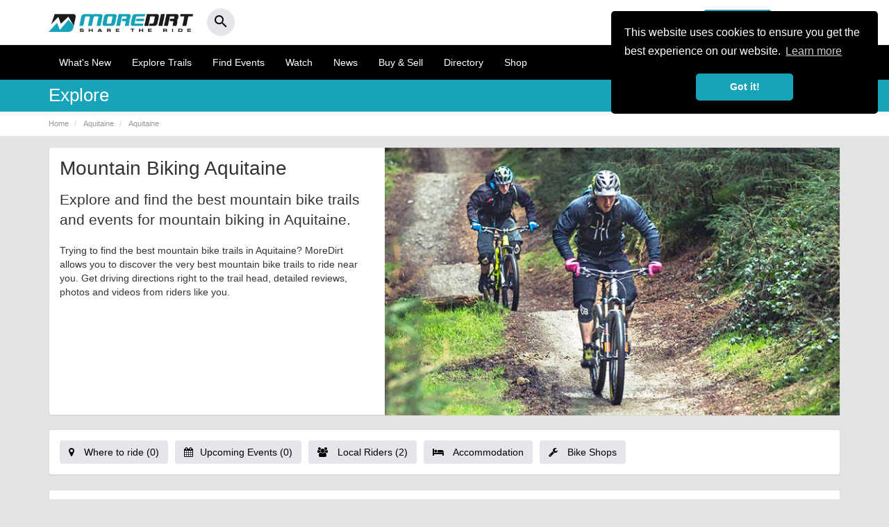

--- FILE ---
content_type: text/html; charset=utf-8
request_url: https://www.google.com/recaptcha/api2/aframe
body_size: 264
content:
<!DOCTYPE HTML><html><head><meta http-equiv="content-type" content="text/html; charset=UTF-8"></head><body><script nonce="r_C0jM22inDAj9NSdQ7zrg">/** Anti-fraud and anti-abuse applications only. See google.com/recaptcha */ try{var clients={'sodar':'https://pagead2.googlesyndication.com/pagead/sodar?'};window.addEventListener("message",function(a){try{if(a.source===window.parent){var b=JSON.parse(a.data);var c=clients[b['id']];if(c){var d=document.createElement('img');d.src=c+b['params']+'&rc='+(localStorage.getItem("rc::a")?sessionStorage.getItem("rc::b"):"");window.document.body.appendChild(d);sessionStorage.setItem("rc::e",parseInt(sessionStorage.getItem("rc::e")||0)+1);localStorage.setItem("rc::h",'1767017623181');}}}catch(b){}});window.parent.postMessage("_grecaptcha_ready", "*");}catch(b){}</script></body></html>